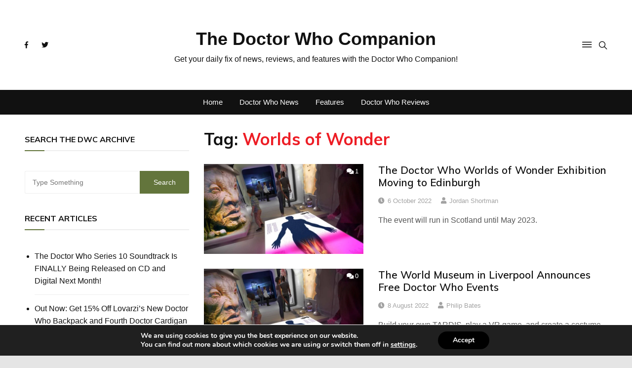

--- FILE ---
content_type: text/html; charset=utf-8
request_url: https://www.google.com/recaptcha/api2/aframe
body_size: 267
content:
<!DOCTYPE HTML><html><head><meta http-equiv="content-type" content="text/html; charset=UTF-8"></head><body><script nonce="laA1a0_qKR3-Kj4X1fLYgQ">/** Anti-fraud and anti-abuse applications only. See google.com/recaptcha */ try{var clients={'sodar':'https://pagead2.googlesyndication.com/pagead/sodar?'};window.addEventListener("message",function(a){try{if(a.source===window.parent){var b=JSON.parse(a.data);var c=clients[b['id']];if(c){var d=document.createElement('img');d.src=c+b['params']+'&rc='+(localStorage.getItem("rc::a")?sessionStorage.getItem("rc::b"):"");window.document.body.appendChild(d);sessionStorage.setItem("rc::e",parseInt(sessionStorage.getItem("rc::e")||0)+1);localStorage.setItem("rc::h",'1763981542765');}}}catch(b){}});window.parent.postMessage("_grecaptcha_ready", "*");}catch(b){}</script></body></html>